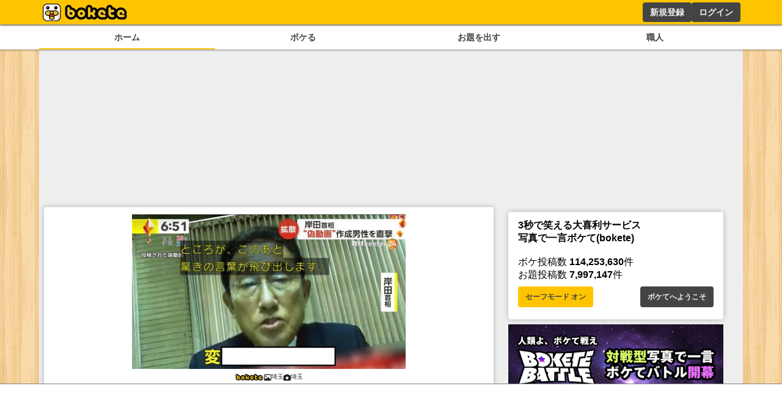

--- FILE ---
content_type: text/html; charset=utf-8
request_url: https://www.google.com/recaptcha/api2/aframe
body_size: 266
content:
<!DOCTYPE HTML><html><head><meta http-equiv="content-type" content="text/html; charset=UTF-8"></head><body><script nonce="E34XCKNSxgdoVWLvtPvo1Q">/** Anti-fraud and anti-abuse applications only. See google.com/recaptcha */ try{var clients={'sodar':'https://pagead2.googlesyndication.com/pagead/sodar?'};window.addEventListener("message",function(a){try{if(a.source===window.parent){var b=JSON.parse(a.data);var c=clients[b['id']];if(c){var d=document.createElement('img');d.src=c+b['params']+'&rc='+(localStorage.getItem("rc::a")?sessionStorage.getItem("rc::b"):"");window.document.body.appendChild(d);sessionStorage.setItem("rc::e",parseInt(sessionStorage.getItem("rc::e")||0)+1);localStorage.setItem("rc::h",'1769104144047');}}}catch(b){}});window.parent.postMessage("_grecaptcha_ready", "*");}catch(b){}</script></body></html>

--- FILE ---
content_type: application/javascript; charset=UTF-8
request_url: https://bokete.jp/_next/static/pxtvVwnn4lkf6UvHxPd6I/_buildManifest.js
body_size: 1785
content:
self.__BUILD_MANIFEST=function(a,s,e,c,t,o,i,b,u,d){return{__rewrites:{afterFiles:[],beforeFiles:[],fallback:[]},"/":[a,e,s,"static/chunks/pages/index-f4ca0711cc35ff99.js"],"/404":[a,b,o,"static/chunks/pages/404-d83690bc88051618.js"],"/500":["static/chunks/pages/500-8a87c5b620c1723a.js"],"/_error":["static/chunks/pages/_error-a1dfd1adb240a82a.js"],"/about":["static/chunks/pages/about-3920b959705f64fc.js"],"/about/adinfo":["static/css/e0a9f0c4d80ff1b2.css","static/chunks/pages/about/adinfo-01246ec892310425.js"],"/about/cookie":["static/chunks/pages/about/cookie-a44351237985befa.js"],"/about/help":["static/chunks/pages/about/help-a5b7db7ea4b3a2ea.js"],"/about/howto":["static/chunks/pages/about/howto-34c04f3ef4682f1b.js"],"/about/inquiry":["static/chunks/pages/about/inquiry-cf7bbda22aba75a7.js"],"/about/rule":["static/chunks/1798-3fc2afb18f48b9db.js","static/chunks/pages/about/rule-1770afc5d77df57c.js"],"/about/supporters_cancel":["static/chunks/pages/about/supporters_cancel-3f384d0d85f95d7d.js"],"/about/supporters_rule":["static/chunks/pages/about/supporters_rule-14fceca3e567e868.js"],"/about/tokushoho":["static/chunks/pages/about/tokushoho-dd233e85b7781deb.js"],"/account":["static/chunks/pages/account-b6db0eb2f16ae02b.js"],"/account/delete":["static/chunks/pages/account/delete-77577dc348091de8.js"],"/boke":[a,c,"static/chunks/pages/boke-95bb6f9fd21a1d08.js"],"/boke/collabo":[a,e,c,"static/chunks/pages/boke/collabo-f33c43c7848d03b5.js"],"/boke/hot":[a,e,t,s,"static/chunks/pages/boke/hot-5a4a1bfe59bbaef3.js"],"/boke/hot/select":[a,e,t,s,"static/chunks/pages/boke/hot/select-b50b0a46b5e38925.js"],"/boke/legend":[a,e,t,s,"static/chunks/pages/boke/legend-99b3f420cf2a24c9.js"],"/boke/legend/select":[a,e,t,s,"static/chunks/pages/boke/legend/select-df24b4ec505f7eb4.js"],"/boke/new/[id]":[a,s,"static/chunks/pages/boke/new/[id]-a279f6f0b96ecdf0.js"],"/boke/pickup":[a,e,s,"static/chunks/pages/boke/pickup-9d4a5148e22706d7.js"],"/boke/popular":[a,e,t,s,"static/chunks/pages/boke/popular-ada0636a9dbc6936.js"],"/boke/popular/select":[a,e,t,s,"static/chunks/pages/boke/popular/select-7d150a4ca4657e60.js"],"/boke/tag":["static/chunks/pages/boke/tag-1a07c179c73b195c.js"],"/boke/tag/[tag]":[a,e,o,"static/chunks/pages/boke/tag/[tag]-fdd8d6d3d8b00b3e.js"],"/boke/trend":[a,e,t,s,"static/chunks/pages/boke/trend-be2f140311234eb2.js"],"/boke/[id]":[a,e,s,"static/chunks/pages/boke/[id]-a5332236ad7436f3.js"],"/boke/[id]/report":[a,o,"static/chunks/pages/boke/[id]/report-7ab5de213330fd81.js"],"/collabo/[name]":["static/chunks/pages/collabo/[name]-3a3866d9685a2000.js"],"/collection":[a,e,o,"static/chunks/pages/collection-49abcc1c2650b6de.js"],"/connect":["static/chunks/pages/connect-a37f05bd692bc08e.js"],"/discovery/[id]":[a,b,"static/css/7cce709dc5d1cc41.css","static/chunks/pages/discovery/[id]-efe22e3113c96d56.js"],"/hello":["static/chunks/pages/hello-337c7e5b3e8d63f2.js"],"/matome":[a,e,s,"static/chunks/pages/matome-cd3f5b3d0191933d.js"],"/matome/daily-select":[a,e,s,"static/chunks/pages/matome/daily-select-2b8c2eaef9b2c624.js"],"/mute":["static/chunks/pages/mute-713ba22c7ae95012.js"],"/notification":["static/chunks/pages/notification-be0ea4a4560824ab.js"],"/odai":[a,s,"static/chunks/pages/odai-451cb22ea6e4fa1f.js"],"/odai/collabo":[a,i,s,"static/chunks/pages/odai/collabo-3696d951c4bc3a07.js"],"/odai/flickr":[a,c,"static/chunks/pages/odai/flickr-d8294fe881f7560b.js"],"/odai/hot":[a,i,c,"static/chunks/pages/odai/hot-347f6b9aef847971.js"],"/odai/popular":[a,i,c,"static/chunks/pages/odai/popular-9a7a349ff15bab6b.js"],"/odai/tag":["static/chunks/pages/odai/tag-b1924a0d69bdad28.js"],"/odai/tag/[tag]":[a,i,o,"static/chunks/pages/odai/tag/[tag]-607fae0f1ff349c8.js"],"/odai/[id]":[a,e,s,"static/chunks/pages/odai/[id]-9b45016fb5737a13.js"],"/odai/[id]/report":[a,o,"static/chunks/pages/odai/[id]/report-7b0a2fa66e44102c.js"],"/odai/[id]/report/copyright":[a,s,"static/chunks/pages/odai/[id]/report/copyright-7438c26e76500bab.js"],"/photo":[u,"static/chunks/pages/photo-df4a5260d1327764.js"],"/photo/upload":[u,"static/chunks/pages/photo/upload-12b4cfff5ddc3be2.js"],"/rating/[id]":[a,c,"static/chunks/pages/rating/[id]-1260a4d032650478.js"],"/readiness":["static/chunks/pages/readiness-1515f3df35a5b2ad.js"],"/user":[a,s,"static/chunks/pages/user-e5540b6f3b31cb1d.js"],"/user/[name]":[a,e,"static/css/3792c6a48b75819b.css","static/chunks/pages/user/[name]-9b4428ec3685dd1c.js"],"/user/[name]/boke":[a,e,s,"static/chunks/pages/user/[name]/boke-00d6c3633045a00a.js"],"/user/[name]/comments":[a,c,"static/chunks/pages/user/[name]/comments-ae0a3ee283cfd496.js"],"/user/[name]/followed":[d,"static/chunks/pages/user/[name]/followed-3dc20ad734bb2bef.js"],"/user/[name]/following":[d,"static/chunks/pages/user/[name]/following-d73153d3ddb57ba3.js"],"/user/[name]/odai":[a,i,s,"static/chunks/pages/user/[name]/odai-1f494255fc1f4bb5.js"],"/user/[name]/odai/boke":[a,e,s,"static/chunks/pages/user/[name]/odai/boke-ab61b23913a70c9c.js"],"/user/[name]/rating":[a,e,s,"static/chunks/pages/user/[name]/rating-d7a67f84580cefcd.js"],"/user/[name]/report":["static/chunks/pages/user/[name]/report-ba029b8fe57cad42.js"],sortedPages:["/","/404","/500","/_app","/_error","/about","/about/adinfo","/about/cookie","/about/help","/about/howto","/about/inquiry","/about/rule","/about/supporters_cancel","/about/supporters_rule","/about/tokushoho","/account","/account/delete","/boke","/boke/collabo","/boke/hot","/boke/hot/select","/boke/legend","/boke/legend/select","/boke/new/[id]","/boke/pickup","/boke/popular","/boke/popular/select","/boke/tag","/boke/tag/[tag]","/boke/trend","/boke/[id]","/boke/[id]/report","/collabo/[name]","/collection","/connect","/discovery/[id]","/hello","/matome","/matome/daily-select","/mute","/notification","/odai","/odai/collabo","/odai/flickr","/odai/hot","/odai/popular","/odai/tag","/odai/tag/[tag]","/odai/[id]","/odai/[id]/report","/odai/[id]/report/copyright","/photo","/photo/upload","/rating/[id]","/readiness","/user","/user/[name]","/user/[name]/boke","/user/[name]/comments","/user/[name]/followed","/user/[name]/following","/user/[name]/odai","/user/[name]/odai/boke","/user/[name]/rating","/user/[name]/report"]}}("static/chunks/4288-371e2bd7a6301448.js","static/css/6e4fca52b840df25.css","static/chunks/7157-b087084ea9e2e470.js","static/css/a20cf13e75f0deb0.css","static/chunks/8750-de3b68a9c48afb49.js","static/css/dd06ef8701fcaf59.css","static/chunks/9303-5aa64319651b3571.js","static/chunks/6767-629207ab681e1638.js","static/css/e9ee5ce0ba7c201e.css","static/css/788d2ad6533c26dc.css"),self.__BUILD_MANIFEST_CB&&self.__BUILD_MANIFEST_CB();

--- FILE ---
content_type: application/javascript; charset=utf-8
request_url: https://fundingchoicesmessages.google.com/f/AGSKWxVBvoar9MvPlXEeFM9xETi7Xe-SBbNjddzcUKynCN-yR9JFQ030s8YH0yVgE5oZZCRrmnFnwaFeAxKYfzSUYzm8_6-4GU8ZzaCZSHGdFAqC258KHLPRdEOZTMgXN3KOBufr-W4rysT2XIsNYAjmfSOqa8WyXtQ0mPbVhhp7vswx7n9cSl2qIibp3kGc/_/native-ad-/files/ads-.com/js/adsense/webad?/ad_announce.
body_size: -1289
content:
window['b5c3a440-09d2-4497-995f-28330d4d46ec'] = true;